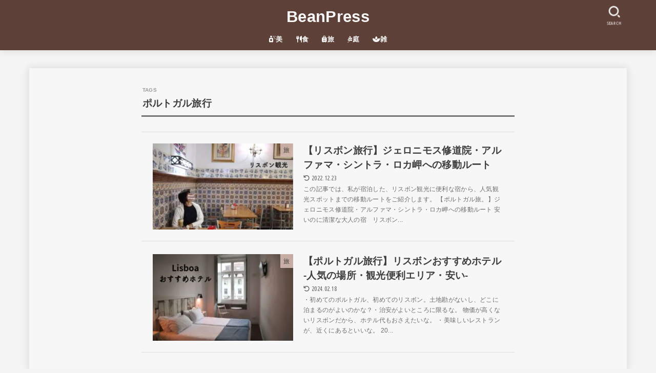

--- FILE ---
content_type: text/html; charset=utf-8
request_url: https://www.google.com/recaptcha/api2/aframe
body_size: 268
content:
<!DOCTYPE HTML><html><head><meta http-equiv="content-type" content="text/html; charset=UTF-8"></head><body><script nonce="7klH8vpK63LCl94ZhbwqNg">/** Anti-fraud and anti-abuse applications only. See google.com/recaptcha */ try{var clients={'sodar':'https://pagead2.googlesyndication.com/pagead/sodar?'};window.addEventListener("message",function(a){try{if(a.source===window.parent){var b=JSON.parse(a.data);var c=clients[b['id']];if(c){var d=document.createElement('img');d.src=c+b['params']+'&rc='+(localStorage.getItem("rc::a")?sessionStorage.getItem("rc::b"):"");window.document.body.appendChild(d);sessionStorage.setItem("rc::e",parseInt(sessionStorage.getItem("rc::e")||0)+1);localStorage.setItem("rc::h",'1768636736915');}}}catch(b){}});window.parent.postMessage("_grecaptcha_ready", "*");}catch(b){}</script></body></html>

--- FILE ---
content_type: application/javascript; charset=utf-8;
request_url: https://dalc.valuecommerce.com/vcid?_s=https%3A%2F%2Fbeanpress.net%2Ftag%2Ftraveltoportugal%2F
body_size: 163
content:
vc_id_callback({"vcid":"iQMoRAycsKZFltcIql2b24jBgCWmMa8i0xhC76RzvIuZrl08YnUkGFH7avsbEJlc","vcpub":"0.006181","t":"696b4140"})